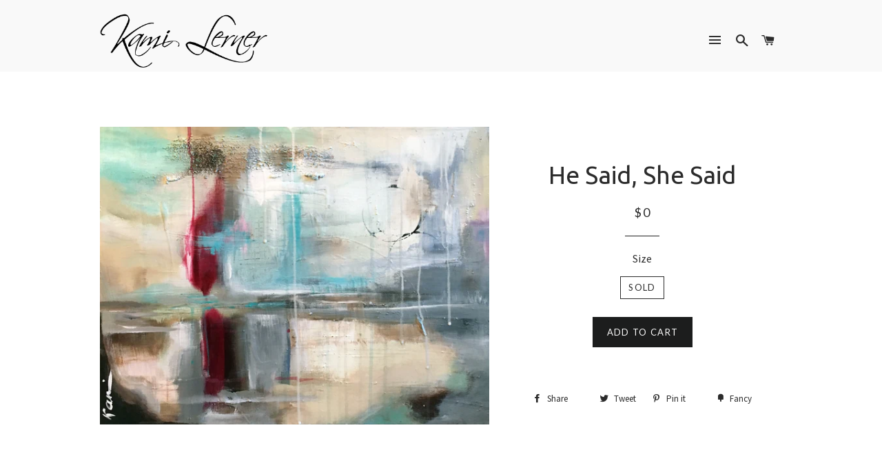

--- FILE ---
content_type: text/css
request_url: https://kamiart.com/cdn/shop/t/2/assets/timber.scss.css?v=56636659220920245501674772934
body_size: 8189
content:
@-webkit-keyframes spin{0%{-webkit-transform:rotate(0deg);-moz-transform:rotate(0deg);-ms-transform:rotate(0deg);-o-transform:rotate(0deg);transform:rotate(0)}to{-webkit-transform:rotate(360deg);-moz-transform:rotate(360deg);-ms-transform:rotate(360deg);-o-transform:rotate(360deg);transform:rotate(360deg)}}@-moz-keyframes spin{0%{-webkit-transform:rotate(0deg);-moz-transform:rotate(0deg);-ms-transform:rotate(0deg);-o-transform:rotate(0deg);transform:rotate(0)}to{-webkit-transform:rotate(360deg);-moz-transform:rotate(360deg);-ms-transform:rotate(360deg);-o-transform:rotate(360deg);transform:rotate(360deg)}}@-ms-keyframes spin{0%{-webkit-transform:rotate(0deg);-moz-transform:rotate(0deg);-ms-transform:rotate(0deg);-o-transform:rotate(0deg);transform:rotate(0)}to{-webkit-transform:rotate(360deg);-moz-transform:rotate(360deg);-ms-transform:rotate(360deg);-o-transform:rotate(360deg);transform:rotate(360deg)}}@keyframes spin{0%{-webkit-transform:rotate(0deg);-moz-transform:rotate(0deg);-ms-transform:rotate(0deg);-o-transform:rotate(0deg);transform:rotate(0)}to{-webkit-transform:rotate(360deg);-moz-transform:rotate(360deg);-ms-transform:rotate(360deg);-o-transform:rotate(360deg);transform:rotate(360deg)}}@-webkit-keyframes fadeIn{0%,35%{opacity:0}to{opacity:1}}@-moz-keyframes fadeIn{0%,35%{opacity:0}to{opacity:1}}@-ms-keyframes fadeIn{0%,35%{opacity:0}to{opacity:1}}@keyframes fadeIn{0%,35%{opacity:0}to{opacity:1}}@-webkit-keyframes heroContentIn{0%,35%{opacity:0;-webkit-transform:translateY(8px);-moz-transform:translateY(8px);-ms-transform:translateY(8px);-o-transform:translateY(8px);transform:translateY(8px)}60%{opacity:1}to{-webkit-transform:translateY(0);-moz-transform:translateY(0);-ms-transform:translateY(0);-o-transform:translateY(0);transform:translateY(0)}}@-moz-keyframes heroContentIn{0%,35%{opacity:0;-webkit-transform:translateY(8px);-moz-transform:translateY(8px);-ms-transform:translateY(8px);-o-transform:translateY(8px);transform:translateY(8px)}60%{opacity:1}to{-webkit-transform:translateY(0);-moz-transform:translateY(0);-ms-transform:translateY(0);-o-transform:translateY(0);transform:translateY(0)}}@-ms-keyframes heroContentIn{0%,35%{opacity:0;-webkit-transform:translateY(8px);-moz-transform:translateY(8px);-ms-transform:translateY(8px);-o-transform:translateY(8px);transform:translateY(8px)}60%{opacity:1}to{-webkit-transform:translateY(0);-moz-transform:translateY(0);-ms-transform:translateY(0);-o-transform:translateY(0);transform:translateY(0)}}@keyframes heroContentIn{0%,35%{opacity:0;-webkit-transform:translateY(8px);-moz-transform:translateY(8px);-ms-transform:translateY(8px);-o-transform:translateY(8px);transform:translateY(8px)}60%{opacity:1}to{-webkit-transform:translateY(0);-moz-transform:translateY(0);-ms-transform:translateY(0);-o-transform:translateY(0);transform:translateY(0)}}@font-face{font-family:icons;src:url(/cdn/shop/t/2/assets/icons.eot?v=10042895074345701381462838226);src:url(/cdn/shop/t/2/assets/icons.eot?v=10042895074345701381462838226#iefix) format("embedded-opentype"),url(/cdn/shop/t/2/assets/icons.woff?v=174881990256505391531462838226) format("woff"),url(/cdn/shop/t/2/assets/icons.ttf?v=174716923819040391791462838226) format("truetype"),url(/cdn/shop/t/2/assets/icons.svg?v=100770789373625534551462838226#timber-icons) format("svg");font-weight:400;font-style:normal}*,input,:before,:after{-webkit-box-sizing:border-box;-moz-box-sizing:border-box;box-sizing:border-box}html,body{padding:0;margin:0}article,aside,details,figcaption,figure,footer,header,hgroup,main,nav,section,summary{display:block}audio,canvas,progress,video{display:inline-block;vertical-align:baseline}input[type=number]::-webkit-inner-spin-button,input[type=number]::-webkit-outer-spin-button{height:auto}input[type=search]::-webkit-search-cancel-button,input[type=search]::-webkit-search-decoration{-webkit-appearance:none}html,body{background-color:#fff}[tabindex="-1"]:focus{outline:none}.wrapper{max-width:1050px;margin:0 auto;padding:0 15px}@media screen and (min-width: 591px){.wrapper{padding:0 30px}}.main-content{display:block;padding-top:35px}@media screen and (min-width: 591px){.main-content{padding-bottom:40px}}@media screen and (min-width: 769px){.main-content{padding-top:80px}}hr{clear:both;border-top:solid #1c1d1d;border-width:1px 0 0;margin:30px 0;height:0}hr.hr--clear{border-top-color:transparent}body,input,textarea,button,select{font-size:16px;line-height:1.6;font-family:Source Sans Pro,HelveticaNeue,Helvetica Neue,sans-serif;color:#2b2b2b;font-weight:300;-webkit-font-smoothing:antialiased;-webkit-text-size-adjust:100%;text-rendering:optimizeLegibility}h1,.h1,h2,.h2,h3,.h3,h4,.h4,h5,.h5,h6,.h6{display:block;font-family:Ubuntu,HelveticaNeue,Helvetica Neue,sans-serif;font-weight:400;margin:0 0 .5em;line-height:1.4;text-rendering:optimizeLegibility}h1 a,.h1 a,h2 a,.h2 a,h3 a,.h3 a,h4 a,.h4 a,h5 a,.h5 a,h6 a,.h6 a{text-decoration:none;font-weight:inherit}h1,.h1{font-size:2.25em}h2,.h2{font-size:1.75em}h3,.h3{font-size:1.375em}h4,.h4{font-size:1.25em}h5,.h5{font-size:1em}h6,.h6{font-size:.875em}p{margin:0 0 15px;text-rendering:optimizeLegibility}p img{margin:0}em{font-style:italic}b,strong{font-weight:700}small{font-size:.9em}sup,sub{position:relative;font-size:60%;vertical-align:baseline}sup{top:-.5em}sub{bottom:-.5em}blockquote{font-size:1.125em;line-height:1.45;margin:0;padding:15px 30px 40px}blockquote p{margin-bottom:0}blockquote p+cite{margin-top:15px}blockquote cite{display:block;font-size:.75em}blockquote cite:before{content:"\2014  "}code,pre{background-color:#faf7f5;font-family:Consolas,monospace;font-size:1em;border:0 none;padding:0 2px;color:#51ab62}pre{overflow:auto;padding:15px;margin:0 0 30px}ul,ol{margin:0 0 15px 20px;padding:0;text-rendering:optimizeLegibility}ol ol{list-style:lower-alpha}ol{list-style:decimal}ul ul,ul ol,ol ol,ol ul{margin:4px 0 5px 20px}li{margin-bottom:.25em}ul.square{list-style:square outside}ul.disc{list-style:disc outside}ol.alpha{list-style:lower-alpha outside}.no-bullets{list-style:none outside;margin-left:0}.inline-list{margin-left:0}.inline-list li{display:inline-block;margin-bottom:0}table{width:100%;border-collapse:collapse;border-spacing:0}th{font-weight:700}th,td{text-align:left;padding:15px;border:1px solid #1c1d1d}.grid:after,.grid--rev:after,.grid--full:after,.grid-uniform:after{content:"";display:table;clear:both}.grid__item.clear{clear:both}.grid,.grid--rev,.grid--full,.grid-uniform{list-style:none;padding:0;margin:0 0 0 -15px}@media screen and (min-width: 591px){.grid,.grid--rev,.grid--full,.grid-uniform{margin-left:-30px}}.grid__item{-webkit-box-sizing:border-box;-moz-box-sizing:border-box;box-sizing:border-box;float:left;min-height:1px;padding-left:15px;vertical-align:top;width:100%}@media screen and (min-width: 591px){.grid__item{padding-left:30px}}.grid--small{margin-left:-10px}.grid--small .grid__item{padding-left:10px}.grid--rev{direction:rtl;text-align:left}.grid--rev>.grid__item{direction:ltr;text-align:left;float:right}.grid--full,.lt-ie9 .grid--full{margin-left:0}.grid--full>.grid__item{padding-left:0}.one-whole{width:100%}.one-half{width:50%}.one-third{width:33.333%}.two-thirds{width:66.666%}.one-quarter{width:25%}.two-quarters{width:50%}.three-quarters{width:75%}.one-fifth{width:20%}.two-fifths{width:40%}.three-fifths{width:60%}.four-fifths{width:80%}.one-sixth{width:16.666%}.two-sixths{width:33.333%}.three-sixths{width:50%}.four-sixths{width:66.666%}.five-sixths{width:83.333%}.one-eighth{width:12.5%}.two-eighths{width:25%}.three-eighths{width:37.5%}.four-eighths{width:50%}.five-eighths{width:62.5%}.six-eighths{width:75%}.seven-eighths{width:87.5%}.one-tenth{width:10%}.two-tenths{width:20%}.three-tenths{width:30%}.four-tenths{width:40%}.five-tenths{width:50%}.six-tenths{width:60%}.seven-tenths{width:70%}.eight-tenths{width:80%}.nine-tenths{width:90%}.one-twelfth{width:8.333%}.two-twelfths{width:16.666%}.three-twelfths{width:25%}.four-twelfths{width:33.333%}.five-twelfths{width:41.666%}.six-twelfths{width:50%}.seven-twelfths{width:58.333%}.eight-twelfths{width:66.666%}.nine-twelfths{width:75%}.ten-twelfths{width:83.333%}.eleven-twelfths{width:91.666%}.show{display:block!important}.hide{display:none!important}.text-left{text-align:left!important}.text-right{text-align:right!important}.text-center{text-align:center!important}.left{float:left!important}.right{float:right!important}@media only screen and (max-width: 590px){.small--one-whole{width:100%}.small--one-half{width:50%}.small--one-third{width:33.333%}.small--two-thirds{width:66.666%}.small--one-quarter{width:25%}.small--two-quarters{width:50%}.small--three-quarters{width:75%}.small--one-fifth{width:20%}.small--two-fifths{width:40%}.small--three-fifths{width:60%}.small--four-fifths{width:80%}.small--one-sixth{width:16.666%}.small--two-sixths{width:33.333%}.small--three-sixths{width:50%}.small--four-sixths{width:66.666%}.small--five-sixths{width:83.333%}.small--one-eighth{width:12.5%}.small--two-eighths{width:25%}.small--three-eighths{width:37.5%}.small--four-eighths{width:50%}.small--five-eighths{width:62.5%}.small--six-eighths{width:75%}.small--seven-eighths{width:87.5%}.small--one-tenth{width:10%}.small--two-tenths{width:20%}.small--three-tenths{width:30%}.small--four-tenths{width:40%}.small--five-tenths{width:50%}.small--six-tenths{width:60%}.small--seven-tenths{width:70%}.small--eight-tenths{width:80%}.small--nine-tenths{width:90%}.small--one-twelfth{width:8.333%}.small--two-twelfths{width:16.666%}.small--three-twelfths{width:25%}.small--four-twelfths{width:33.333%}.small--five-twelfths{width:41.666%}.small--six-twelfths{width:50%}.small--seven-twelfths{width:58.333%}.small--eight-twelfths{width:66.666%}.small--nine-twelfths{width:75%}.small--ten-twelfths{width:83.333%}.small--eleven-twelfths{width:91.666%}.small--show{display:block!important}.small--hide{display:none!important}.small--text-left{text-align:left!important}.small--text-right{text-align:right!important}.small--text-center{text-align:center!important}.small--left{float:left!important}.small--right{float:right!important}.grid-uniform .small--one-half:nth-child(odd),.grid-uniform .small--one-third:nth-child(3n+1),.grid-uniform .small--one-quarter:nth-child(4n+1),.grid-uniform .small--one-fifth:nth-child(5n+1),.grid-uniform .small--one-sixth:nth-child(6n+1),.grid-uniform .small--two-sixths:nth-child(3n+1),.grid-uniform .small--three-sixths:nth-child(odd),.grid-uniform .small--two-eighths:nth-child(4n+1),.grid-uniform .small--four-eighths:nth-child(odd),.grid-uniform .small--five-tenths:nth-child(odd),.grid-uniform .small--one-twelfth:nth-child(12n+1),.grid-uniform .small--two-twelfths:nth-child(6n+1),.grid-uniform .small--three-twelfths:nth-child(4n+1),.grid-uniform .small--four-twelfths:nth-child(3n+1),.grid-uniform .small--six-twelfths:nth-child(odd){clear:both}}@media only screen and (min-width: 591px) and (max-width: 768px){.medium--one-whole{width:100%}.medium--one-half{width:50%}.medium--one-third{width:33.333%}.medium--two-thirds{width:66.666%}.medium--one-quarter{width:25%}.medium--two-quarters{width:50%}.medium--three-quarters{width:75%}.medium--one-fifth{width:20%}.medium--two-fifths{width:40%}.medium--three-fifths{width:60%}.medium--four-fifths{width:80%}.medium--one-sixth{width:16.666%}.medium--two-sixths{width:33.333%}.medium--three-sixths{width:50%}.medium--four-sixths{width:66.666%}.medium--five-sixths{width:83.333%}.medium--one-eighth{width:12.5%}.medium--two-eighths{width:25%}.medium--three-eighths{width:37.5%}.medium--four-eighths{width:50%}.medium--five-eighths{width:62.5%}.medium--six-eighths{width:75%}.medium--seven-eighths{width:87.5%}.medium--one-tenth{width:10%}.medium--two-tenths{width:20%}.medium--three-tenths{width:30%}.medium--four-tenths{width:40%}.medium--five-tenths{width:50%}.medium--six-tenths{width:60%}.medium--seven-tenths{width:70%}.medium--eight-tenths{width:80%}.medium--nine-tenths{width:90%}.medium--one-twelfth{width:8.333%}.medium--two-twelfths{width:16.666%}.medium--three-twelfths{width:25%}.medium--four-twelfths{width:33.333%}.medium--five-twelfths{width:41.666%}.medium--six-twelfths{width:50%}.medium--seven-twelfths{width:58.333%}.medium--eight-twelfths{width:66.666%}.medium--nine-twelfths{width:75%}.medium--ten-twelfths{width:83.333%}.medium--eleven-twelfths{width:91.666%}.medium--show{display:block!important}.medium--hide{display:none!important}.medium--text-left{text-align:left!important}.medium--text-right{text-align:right!important}.medium--text-center{text-align:center!important}.medium--left{float:left!important}.medium--right{float:right!important}.grid-uniform .medium--one-half:nth-child(odd),.grid-uniform .medium--one-third:nth-child(3n+1),.grid-uniform .medium--one-quarter:nth-child(4n+1),.grid-uniform .medium--one-fifth:nth-child(5n+1),.grid-uniform .medium--one-sixth:nth-child(6n+1),.grid-uniform .medium--two-sixths:nth-child(3n+1),.grid-uniform .medium--three-sixths:nth-child(odd),.grid-uniform .medium--two-eighths:nth-child(4n+1),.grid-uniform .medium--four-eighths:nth-child(odd),.grid-uniform .medium--five-tenths:nth-child(odd),.grid-uniform .medium--one-twelfth:nth-child(12n+1),.grid-uniform .medium--two-twelfths:nth-child(6n+1),.grid-uniform .medium--three-twelfths:nth-child(4n+1),.grid-uniform .medium--four-twelfths:nth-child(3n+1),.grid-uniform .medium--six-twelfths:nth-child(odd){clear:both}}@media only screen and (max-width: 768px){.medium-down--one-whole{width:100%}.medium-down--one-half{width:50%}.medium-down--one-third{width:33.333%}.medium-down--two-thirds{width:66.666%}.medium-down--one-quarter{width:25%}.medium-down--two-quarters{width:50%}.medium-down--three-quarters{width:75%}.medium-down--one-fifth{width:20%}.medium-down--two-fifths{width:40%}.medium-down--three-fifths{width:60%}.medium-down--four-fifths{width:80%}.medium-down--one-sixth{width:16.666%}.medium-down--two-sixths{width:33.333%}.medium-down--three-sixths{width:50%}.medium-down--four-sixths{width:66.666%}.medium-down--five-sixths{width:83.333%}.medium-down--one-eighth{width:12.5%}.medium-down--two-eighths{width:25%}.medium-down--three-eighths{width:37.5%}.medium-down--four-eighths{width:50%}.medium-down--five-eighths{width:62.5%}.medium-down--six-eighths{width:75%}.medium-down--seven-eighths{width:87.5%}.medium-down--one-tenth{width:10%}.medium-down--two-tenths{width:20%}.medium-down--three-tenths{width:30%}.medium-down--four-tenths{width:40%}.medium-down--five-tenths{width:50%}.medium-down--six-tenths{width:60%}.medium-down--seven-tenths{width:70%}.medium-down--eight-tenths{width:80%}.medium-down--nine-tenths{width:90%}.medium-down--one-twelfth{width:8.333%}.medium-down--two-twelfths{width:16.666%}.medium-down--three-twelfths{width:25%}.medium-down--four-twelfths{width:33.333%}.medium-down--five-twelfths{width:41.666%}.medium-down--six-twelfths{width:50%}.medium-down--seven-twelfths{width:58.333%}.medium-down--eight-twelfths{width:66.666%}.medium-down--nine-twelfths{width:75%}.medium-down--ten-twelfths{width:83.333%}.medium-down--eleven-twelfths{width:91.666%}.medium-down--show{display:block!important}.medium-down--hide{display:none!important}.medium-down--text-left{text-align:left!important}.medium-down--text-right{text-align:right!important}.medium-down--text-center{text-align:center!important}.medium-down--left{float:left!important}.medium-down--right{float:right!important}.grid-uniform .medium-down--one-half:nth-child(odd),.grid-uniform .medium-down--one-third:nth-child(3n+1),.grid-uniform .medium-down--one-quarter:nth-child(4n+1),.grid-uniform .medium-down--one-fifth:nth-child(5n+1),.grid-uniform .medium-down--one-sixth:nth-child(6n+1),.grid-uniform .medium-down--two-sixths:nth-child(3n+1),.grid-uniform .medium-down--three-sixths:nth-child(odd),.grid-uniform .medium-down--two-eighths:nth-child(4n+1),.grid-uniform .medium-down--four-eighths:nth-child(odd),.grid-uniform .medium-down--five-tenths:nth-child(odd),.grid-uniform .medium-down--one-twelfth:nth-child(12n+1),.grid-uniform .medium-down--two-twelfths:nth-child(6n+1),.grid-uniform .medium-down--three-twelfths:nth-child(4n+1),.grid-uniform .medium-down--four-twelfths:nth-child(3n+1),.grid-uniform .medium-down--six-twelfths:nth-child(odd){clear:both}}@media only screen and (min-width: 769px){.large--one-whole{width:100%}.large--one-half{width:50%}.large--one-third{width:33.333%}.large--two-thirds{width:66.666%}.large--one-quarter{width:25%}.large--two-quarters{width:50%}.large--three-quarters{width:75%}.large--one-fifth{width:20%}.large--two-fifths{width:40%}.large--three-fifths{width:60%}.large--four-fifths{width:80%}.large--one-sixth{width:16.666%}.large--two-sixths{width:33.333%}.large--three-sixths{width:50%}.large--four-sixths{width:66.666%}.large--five-sixths{width:83.333%}.large--one-eighth{width:12.5%}.large--two-eighths{width:25%}.large--three-eighths{width:37.5%}.large--four-eighths{width:50%}.large--five-eighths{width:62.5%}.large--six-eighths{width:75%}.large--seven-eighths{width:87.5%}.large--one-tenth{width:10%}.large--two-tenths{width:20%}.large--three-tenths{width:30%}.large--four-tenths{width:40%}.large--five-tenths{width:50%}.large--six-tenths{width:60%}.large--seven-tenths{width:70%}.large--eight-tenths{width:80%}.large--nine-tenths{width:90%}.large--one-twelfth{width:8.333%}.large--two-twelfths{width:16.666%}.large--three-twelfths{width:25%}.large--four-twelfths{width:33.333%}.large--five-twelfths{width:41.666%}.large--six-twelfths{width:50%}.large--seven-twelfths{width:58.333%}.large--eight-twelfths{width:66.666%}.large--nine-twelfths{width:75%}.large--ten-twelfths{width:83.333%}.large--eleven-twelfths{width:91.666%}.large--show{display:block!important}.large--hide{display:none!important}.large--text-left{text-align:left!important}.large--text-right{text-align:right!important}.large--text-center{text-align:center!important}.large--left{float:left!important}.large--right{float:right!important}.grid-uniform .large--one-half:nth-child(odd),.grid-uniform .large--one-third:nth-child(3n+1),.grid-uniform .large--one-quarter:nth-child(4n+1),.grid-uniform .large--one-fifth:nth-child(5n+1),.grid-uniform .large--one-sixth:nth-child(6n+1),.grid-uniform .large--two-sixths:nth-child(3n+1),.grid-uniform .large--three-sixths:nth-child(odd),.grid-uniform .large--two-eighths:nth-child(4n+1),.grid-uniform .large--four-eighths:nth-child(odd),.grid-uniform .large--five-tenths:nth-child(odd),.grid-uniform .large--one-twelfth:nth-child(12n+1),.grid-uniform .large--two-twelfths:nth-child(6n+1),.grid-uniform .large--three-twelfths:nth-child(4n+1),.grid-uniform .large--four-twelfths:nth-child(3n+1),.grid-uniform .large--six-twelfths:nth-child(odd){clear:both}}[class*=push--]{position:relative}.push--one-whole{left:100%}.push--one-half{left:50%}.push--one-third{left:33.333%}.push--two-thirds{left:66.666%}.push--one-quarter{left:25%}.push--two-quarters{left:50%}.push--three-quarters{left:75%}.push--one-fifth{left:20%}.push--two-fifths{left:40%}.push--three-fifths{left:60%}.push--four-fifths{left:80%}.push--one-sixth{left:16.666%}.push--two-sixths{left:33.333%}.push--three-sixths{left:50%}.push--four-sixths{left:66.666%}.push--five-sixths{left:83.333%}.push--one-eighth{left:12.5%}.push--two-eighths{left:25%}.push--three-eighths{left:37.5%}.push--four-eighths{left:50%}.push--five-eighths{left:62.5%}.push--six-eighths{left:75%}.push--seven-eighths{left:87.5%}.push--one-tenth{left:10%}.push--two-tenths{left:20%}.push--three-tenths{left:30%}.push--four-tenths{left:40%}.push--five-tenths{left:50%}.push--six-tenths{left:60%}.push--seven-tenths{left:70%}.push--eight-tenths{left:80%}.push--nine-tenths{left:90%}.push--one-twelfth{left:8.333%}.push--two-twelfths{left:16.666%}.push--three-twelfths{left:25%}.push--four-twelfths{left:33.333%}.push--five-twelfths{left:41.666%}.push--six-twelfths{left:50%}.push--seven-twelfths{left:58.333%}.push--eight-twelfths{left:66.666%}.push--nine-twelfths{left:75%}.push--ten-twelfths{left:83.333%}.push--eleven-twelfths{left:91.666%}@media only screen and (min-width: 591px) and (max-width: 768px){.push--medium--one-whole{left:100%}.push--medium--one-half{left:50%}.push--medium--one-third{left:33.333%}.push--medium--two-thirds{left:66.666%}.push--medium--one-quarter{left:25%}.push--medium--two-quarters{left:50%}.push--medium--three-quarters{left:75%}.push--medium--one-fifth{left:20%}.push--medium--two-fifths{left:40%}.push--medium--three-fifths{left:60%}.push--medium--four-fifths{left:80%}.push--medium--one-sixth{left:16.666%}.push--medium--two-sixths{left:33.333%}.push--medium--three-sixths{left:50%}.push--medium--four-sixths{left:66.666%}.push--medium--five-sixths{left:83.333%}.push--medium--one-eighth{left:12.5%}.push--medium--two-eighths{left:25%}.push--medium--three-eighths{left:37.5%}.push--medium--four-eighths{left:50%}.push--medium--five-eighths{left:62.5%}.push--medium--six-eighths{left:75%}.push--medium--seven-eighths{left:87.5%}.push--medium--one-tenth{left:10%}.push--medium--two-tenths{left:20%}.push--medium--three-tenths{left:30%}.push--medium--four-tenths{left:40%}.push--medium--five-tenths{left:50%}.push--medium--six-tenths{left:60%}.push--medium--seven-tenths{left:70%}.push--medium--eight-tenths{left:80%}.push--medium--nine-tenths{left:90%}.push--medium--one-twelfth{left:8.333%}.push--medium--two-twelfths{left:16.666%}.push--medium--three-twelfths{left:25%}.push--medium--four-twelfths{left:33.333%}.push--medium--five-twelfths{left:41.666%}.push--medium--six-twelfths{left:50%}.push--medium--seven-twelfths{left:58.333%}.push--medium--eight-twelfths{left:66.666%}.push--medium--nine-twelfths{left:75%}.push--medium--ten-twelfths{left:83.333%}.push--medium--eleven-twelfths{left:91.666%}}@media only screen and (max-width: 768px){.push--medium-down--one-whole{left:100%}.push--medium-down--one-half{left:50%}.push--medium-down--one-third{left:33.333%}.push--medium-down--two-thirds{left:66.666%}.push--medium-down--one-quarter{left:25%}.push--medium-down--two-quarters{left:50%}.push--medium-down--three-quarters{left:75%}.push--medium-down--one-fifth{left:20%}.push--medium-down--two-fifths{left:40%}.push--medium-down--three-fifths{left:60%}.push--medium-down--four-fifths{left:80%}.push--medium-down--one-sixth{left:16.666%}.push--medium-down--two-sixths{left:33.333%}.push--medium-down--three-sixths{left:50%}.push--medium-down--four-sixths{left:66.666%}.push--medium-down--five-sixths{left:83.333%}.push--medium-down--one-eighth{left:12.5%}.push--medium-down--two-eighths{left:25%}.push--medium-down--three-eighths{left:37.5%}.push--medium-down--four-eighths{left:50%}.push--medium-down--five-eighths{left:62.5%}.push--medium-down--six-eighths{left:75%}.push--medium-down--seven-eighths{left:87.5%}.push--medium-down--one-tenth{left:10%}.push--medium-down--two-tenths{left:20%}.push--medium-down--three-tenths{left:30%}.push--medium-down--four-tenths{left:40%}.push--medium-down--five-tenths{left:50%}.push--medium-down--six-tenths{left:60%}.push--medium-down--seven-tenths{left:70%}.push--medium-down--eight-tenths{left:80%}.push--medium-down--nine-tenths{left:90%}.push--medium-down--one-twelfth{left:8.333%}.push--medium-down--two-twelfths{left:16.666%}.push--medium-down--three-twelfths{left:25%}.push--medium-down--four-twelfths{left:33.333%}.push--medium-down--five-twelfths{left:41.666%}.push--medium-down--six-twelfths{left:50%}.push--medium-down--seven-twelfths{left:58.333%}.push--medium-down--eight-twelfths{left:66.666%}.push--medium-down--nine-twelfths{left:75%}.push--medium-down--ten-twelfths{left:83.333%}.push--medium-down--eleven-twelfths{left:91.666%}}@media only screen and (min-width: 769px){.push--large--one-whole{left:100%}.push--large--one-half{left:50%}.push--large--one-third{left:33.333%}.push--large--two-thirds{left:66.666%}.push--large--one-quarter{left:25%}.push--large--two-quarters{left:50%}.push--large--three-quarters{left:75%}.push--large--one-fifth{left:20%}.push--large--two-fifths{left:40%}.push--large--three-fifths{left:60%}.push--large--four-fifths{left:80%}.push--large--one-sixth{left:16.666%}.push--large--two-sixths{left:33.333%}.push--large--three-sixths{left:50%}.push--large--four-sixths{left:66.666%}.push--large--five-sixths{left:83.333%}.push--large--one-eighth{left:12.5%}.push--large--two-eighths{left:25%}.push--large--three-eighths{left:37.5%}.push--large--four-eighths{left:50%}.push--large--five-eighths{left:62.5%}.push--large--six-eighths{left:75%}.push--large--seven-eighths{left:87.5%}.push--large--one-tenth{left:10%}.push--large--two-tenths{left:20%}.push--large--three-tenths{left:30%}.push--large--four-tenths{left:40%}.push--large--five-tenths{left:50%}.push--large--six-tenths{left:60%}.push--large--seven-tenths{left:70%}.push--large--eight-tenths{left:80%}.push--large--nine-tenths{left:90%}.push--large--one-twelfth{left:8.333%}.push--large--two-twelfths{left:16.666%}.push--large--three-twelfths{left:25%}.push--large--four-twelfths{left:33.333%}.push--large--five-twelfths{left:41.666%}.push--large--six-twelfths{left:50%}.push--large--seven-twelfths{left:58.333%}.push--large--eight-twelfths{left:66.666%}.push--large--nine-twelfths{left:75%}.push--large--ten-twelfths{left:83.333%}.push--large--eleven-twelfths{left:91.666%}}.clearfix{*zoom: 1}.clearfix:after{content:"";display:table;clear:both}.is-transitioning{display:block!important;visibility:visible!important}.display-table{display:table;table-layout:fixed;width:100%}.display-table-cell{display:table-cell;vertical-align:middle;float:none}@media screen and (min-width: 769px){.large--display-table{display:table;table-layout:fixed;width:100%}.large--display-table-cell{display:table-cell;vertical-align:middle;float:none}}.visually-hidden{clip:rect(0 0 0 0);clip:rect(0,0,0,0);overflow:hidden;position:absolute;height:1px;width:1px}.media,.media-flex{overflow:hidden;_overflow:visible;zoom:1}.media-img{float:left;margin-right:30px}.media-img-right{float:right;margin-left:30px}.media-img img,.media-img-right img{display:block}a,.text-link{color:#c7ac7f;text-decoration:none;background:transparent}a:hover,.text-link:hover{color:#1c1d1d}button{overflow:visible}button[disabled],html input[disabled]{cursor:default}.btn,.btn--secondary,.rte .btn--secondary,.rte .btn{display:inline-block;padding:8px 10px;margin:0;width:auto;line-height:1.42;font-weight:700;text-decoration:none;text-align:center;vertical-align:middle;white-space:normal;cursor:pointer;border:1px solid transparent;-webkit-user-select:none;-moz-user-select:none;-ms-user-select:none;-o-user-select:none;user-select:none;-webkit-appearance:none;-moz-appearance:none;border-radius:0;background-color:#1c1d1d;color:#fff;-webkit-transition:background-color .4s ease-out;-moz-transition:background-color .4s ease-out;-ms-transition:background-color .4s ease-out;-o-transition:background-color .4s ease-out;transition:background-color .4s ease-out}.btn:hover,.btn--secondary:hover,.rte .btn:hover,.rte .btn--secondary:hover{-webkit-transition:background-color .15s ease-out;-moz-transition:background-color .15s ease-out;-ms-transition:background-color .15s ease-out;-o-transition:background-color .15s ease-out;transition:background-color .15s ease-out;background-color:#3a3c3c;color:#fff}.btn:active,.btn--secondary:active,.rte .btn:active,.rte .btn--secondary:active{-webkit-transition:background-color .15s ease-out;-moz-transition:background-color .15s ease-out;-ms-transition:background-color .15s ease-out;-o-transition:background-color .15s ease-out;transition:background-color .15s ease-out;background-color:#585b5b;color:#fff}.btn[disabled],[disabled].btn--secondary,.btn.disabled,.disabled.btn--secondary,.rte .btn[disabled],.rte [disabled].btn--secondary,.rte .btn.disabled,.rte .disabled.btn--secondary{cursor:default;color:#b6b6b6;background-color:#f6f6f6}.btn--secondary,.rte .btn--secondary{background-color:#c7ac7f}.btn--secondary:hover,.rte .btn--secondary:hover{background-color:#d7c3a2;color:#1c1d1d}.btn--secondary:active,.rte .btn--secondary:active{background-color:#b7955c;color:#1c1d1d}.btn--small{padding:4px 5px;font-size:.75em}.btn--large{padding:12px 15px;font-size:1em}.btn--full{width:100%}.text-link{display:inline;border:0 none;background:none;padding:0;margin:0}img{border:0 none}svg:not(:root){overflow:hidden}img,iframe{max-width:100%}.video-wrapper{position:relative;overflow:hidden;max-width:100%;padding-bottom:56.25%;height:0;height:auto}.video-wrapper iframe{position:absolute;top:0;left:0;width:100%;height:100%}.table-wrap{max-width:100%;overflow:auto;-webkit-overflow-scrolling:touch}form{margin:0}.form-vertical{margin-bottom:15px}@media screen and (max-width: 768px){input,textarea{font-size:16px}}button,input,textarea{-webkit-appearance:none;-moz-appearance:none}button{background:none;border:none;display:inline-block;cursor:pointer}fieldset{border:1px solid #1c1d1d;padding:15px}legend{border:0;padding:0}button,input[type=submit]{cursor:pointer}input,textarea,select{border:1px solid #1c1d1d;max-width:100%;padding:8px 10px;border-radius:0}input[disabled],input.disabled,textarea[disabled],textarea.disabled,select[disabled],select.disabled{cursor:default;background-color:#f6f6f6;border-color:#b6b6b6}input.input-full,textarea.input-full,select.input-full{width:100%}textarea{min-height:100px}input[type=checkbox],input[type=radio]{margin:0 10px 0 0;padding:0;width:auto}input[type=checkbox]{-webkit-appearance:checkbox;-moz-appearance:checkbox}input[type=radio]{-webkit-appearance:radio;-moz-appearance:radio}input[type=image]{padding-left:0;padding-right:0}select{-webkit-appearance:none;-moz-appearance:none;appearance:none;background-position:right center;background-image:url(/cdn/shop/t/2/assets/ico-select.svg?v=25042221404938471751463001625);background-repeat:no-repeat;background-position:right 10px center;background-color:transparent;padding-right:28px;text-indent:.01px;text-overflow:"";cursor:pointer}.ie9 select,.lt-ie9 select{padding-right:10px;background-image:none}optgroup{font-weight:700}option{color:#000;background-color:#fff}select::-ms-expand{display:none}.hidden-label{clip:rect(0 0 0 0);clip:rect(0,0,0,0);overflow:hidden;position:absolute;height:1px;width:1px}.ie9 .hidden-label,.lt-ie9 .hidden-label{position:static;height:auto;width:auto;margin-bottom:2px;overflow:visible;clip:initial}label[for]{cursor:pointer}.form-vertical input,.form-vertical select,.form-vertical textarea{display:block;margin-bottom:10px}.form-vertical input[type=checkbox],.form-vertical input[type=radio],.form-vertical .btn,.form-vertical .btn--secondary{display:inline-block}input.error,textarea.error{border-color:#d02e2e;background-color:#fff6f6;color:#d02e2e}label.error{color:#d02e2e}.input-group{position:relative;display:table;border-collapse:separate}.input-group .input-group-field:first-child,.input-group .input-group-btn:first-child,.input-group .input-group-btn:first-child>.btn,.input-group .input-group-btn:first-child>.btn--secondary,.input-group input[type=hidden]:first-child+.input-group-field,.input-group input[type=hidden]:first-child+.input-group-btn>.btn,.input-group input[type=hidden]:first-child+.input-group-btn>.btn--secondary{border-radius:0}.input-group .input-group-field:last-child,.input-group .input-group-btn:last-child>.btn,.input-group .input-group-btn:last-child>.btn--secondary{border-radius:0}.input-group input::-moz-focus-inner{border:0;padding:0;margin-top:-1px;margin-bottom:-1px}.input-group-field,.input-group-btn{display:table-cell;vertical-align:middle;margin:0}.input-group .btn,.input-group .btn--secondary,.input-group .input-group-field{height:37px}.input-group .input-group-field{width:100%}.input-group-btn{position:relative;white-space:nowrap;width:1%;padding:0}.selector-wrapper label{margin-right:10px}.selector-wrapper+.selector-wrapper{margin-top:15px}@font-face{font-family:icons;src:url(/cdn/shop/t/2/assets/icons.eot?v=10042895074345701381462838226);src:url(/cdn/shop/t/2/assets/icons.eot?v=10042895074345701381462838226#iefix) format("embedded-opentype"),url(/cdn/shop/t/2/assets/icons.woff?v=174881990256505391531462838226) format("woff"),url(/cdn/shop/t/2/assets/icons.ttf?v=174716923819040391791462838226) format("truetype"),url(/cdn/shop/t/2/assets/icons.svg?v=100770789373625534551462838226#timber-icons) format("svg");font-weight:400;font-style:normal}.icon-fallback-text .icon{display:none}.supports-fontface .icon-fallback-text .icon{display:inline-block}.supports-fontface .icon-fallback-text .fallback-text{clip:rect(0 0 0 0);clip:rect(0,0,0,0);overflow:hidden;position:absolute;height:1px;width:1px}.icon:before{display:none}.supports-fontface .icon:before{display:inline;font-family:icons;text-decoration:none;speak:none;font-style:normal;font-weight:400;font-variant:normal;text-transform:none;line-height:1;-webkit-font-smoothing:antialiased;-moz-osx-font-smoothing:grayscale}.icon-amazon_payments:before{content:"\e800"}.icon-american_express:before{content:"A"}.icon-arrow-down:before{content:"\e607"}.icon-arrow-left:before{content:"\e900"}.icon-arrow-right:before{content:"\e901"}.icon-bitcoin:before{content:"B"}.icon-cart:before{content:"\e600"}.icon-cirrus:before{content:"C"}.icon-customer:before{content:"\e605"}.icon-dankort:before{content:"d"}.icon-diners_club:before{content:"c"}.icon-discover:before{content:"D"}.icon-facebook:before{content:"\e609"}.icon-fancy:before{content:"F"}.icon-google_plus:before{content:"g"}.icon-google:before{content:"G"}.icon-hamburger:before{content:"\e601"}.icon-instagram:before{content:"i"}.icon-interac:before{content:"I"}.icon-jcb:before{content:"J"}.icon-maestro:before{content:"m"}.icon-master:before{content:"M"}.icon-minus:before{content:"\e602"}.icon-paypal:before{content:"P"}.icon-pinterest:before{content:"\e608"}.icon-plus:before{content:"\e603"}.icon-rss:before{content:"r"}.icon-search:before{content:"s"}.icon-stripe:before{content:"S"}.icon-tumblr:before{content:"t"}.icon-twitter:before{content:"T"}.icon-vimeo:before{content:"v"}.icon-visa:before{content:"V"}.icon-x:before{content:"\e604"}.icon-youtube:before{content:"y"}.payment-icons{-webkit-user-select:none;-moz-user-select:none;-ms-user-select:none;-o-user-select:none;user-select:none;cursor:default;margin-bottom:0}.payment-icons li{margin:0 7.5px 7.5px;cursor:default}.payment-icons .icon{font-size:30px;line-height:30px}.payment-icons .fallback-text{text-transform:capitalize}.social-icons .icon{padding-right:4px}.js-drawer-open{overflow:hidden}.drawer{display:none;position:fixed;overflow-y:auto;overflow-x:hidden;-webkit-overflow-scrolling:touch;top:0;bottom:0;padding:0 15px 15px;max-width:95%;z-index:10;color:#fff;background-color:#1c1d1d;-webkit-transition:all .35s cubic-bezier(.46,.01,.32,1);-moz-transition:all .35s cubic-bezier(.46,.01,.32,1);-ms-transition:all .35s cubic-bezier(.46,.01,.32,1);-o-transition:all .35s cubic-bezier(.46,.01,.32,1);transition:all .35s cubic-bezier(.46,.01,.32,1)}@media screen and (min-width: 769px){.drawer{padding:0 30px 30px}}.drawer a,.drawer a:hover{color:#fff}.drawer input[type=text],.drawer input[type=email],.drawer input[type=number],.drawer textarea{border-color:#343535}.drawer .btn--secondary{background-color:#c7ac7f;color:#fff}.drawer--left{width:300px;left:-300px}.js-drawer-open-left .drawer--left{display:block;-webkit-transform:translateX(300px);-moz-transform:translateX(300px);-ms-transform:translateX(300px);-o-transform:translateX(300px);transform:translate(300px)}.lt-ie9 .js-drawer-open-left .drawer--left{left:0}.drawer--right{width:300px;right:-300px}@media screen and (min-width: 591px){.drawer--right{width:400px;right:-400px}}.js-drawer-open-right .drawer--right{display:block;-webkit-transform:translateX(-300px);-moz-transform:translateX(-300px);-ms-transform:translateX(-300px);-o-transform:translateX(-300px);transform:translate(-300px)}@media screen and (min-width: 591px){.js-drawer-open-right .drawer--right{-webkit-transform:translateX(-400px);-moz-transform:translateX(-400px);-ms-transform:translateX(-400px);-o-transform:translateX(-400px);transform:translate(-400px)}}.lt-ie9 .js-drawer-open-right .drawer--right{right:0}#PageContainer{overflow:hidden}.is-moved-by-drawer{-webkit-transition:all .35s cubic-bezier(.46,.01,.32,1);-moz-transition:all .35s cubic-bezier(.46,.01,.32,1);-ms-transition:all .35s cubic-bezier(.46,.01,.32,1);-o-transition:all .35s cubic-bezier(.46,.01,.32,1);transition:all .35s cubic-bezier(.46,.01,.32,1)}.js-drawer-open-left .is-moved-by-drawer{-webkit-transform:translateX(300px);-moz-transform:translateX(300px);-ms-transform:translateX(300px);-o-transform:translateX(300px);transform:translate(300px)}.js-drawer-open-right .is-moved-by-drawer{-webkit-transform:translateX(-300px);-moz-transform:translateX(-300px);-ms-transform:translateX(-300px);-o-transform:translateX(-300px);transform:translate(-300px)}@media screen and (min-width: 591px){.js-drawer-open-right .is-moved-by-drawer{-webkit-transform:translateX(-400px);-moz-transform:translateX(-400px);-ms-transform:translateX(-400px);-o-transform:translateX(-400px);transform:translate(-400px)}}.drawer__header{display:table;height:80px;width:100%;margin-bottom:15px;border-bottom:1px solid #343535}.drawer__title,.drawer__close{display:table-cell;vertical-align:middle}.drawer__title{width:100%}.drawer__close{width:1%;text-align:center}.drawer__close-button{position:relative;right:-20px;height:100%;padding:0 20px;color:inherit}.drawer__close-button:active{background-color:#0f1010}.drawer__close--left{text-align:left}.drawer__close--left .drawer__close-button{right:auto;left:-20px}.supports-csstransforms .drawer--is-loading .drawer__cart{min-height:100px}.supports-csstransforms .drawer--is-loading .drawer__cart:after{content:"";display:block;width:24px;height:24px;position:absolute;left:50%;top:60px;margin-left:-12px;border-radius:50%;border:3px solid #343535;border-top-color:transparent;-webkit-animation:spin 1s infinite linear;-moz-animation:spin 1s infinite linear;-o-animation:spin 1s infinite linear;animation:spin 1s infinite linear}.ajaxcart__inner{margin-bottom:30px}.ajaxcart__row>.grid,.ajaxcart__row>.grid--rev,.ajaxcart__row>.grid--full{margin-left:-15px}.ajaxcart__row>.grid>.grid__item,.ajaxcart__row>.grid--rev>.grid__item,.ajaxcart__row>.grid--full>.grid__item{padding-left:15px}.ajaxcart__product{position:relative;max-height:500px}.ajaxcart__product.is-removed{max-height:0;overflow:hidden;visibility:hidden;-webkit-backface-visibility:hidden;-moz-backface-visibility:hidden;-ms-backface-visibility:hidden;-o-backface-visibility:hidden;backface-visibility:hidden;-webkit-transition:all .45s cubic-bezier(.57,.06,.05,.95);-moz-transition:all .45s cubic-bezier(.57,.06,.05,.95);-ms-transition:all .45s cubic-bezier(.57,.06,.05,.95);-o-transition:all .45s cubic-bezier(.57,.06,.05,.95);transition:all .45s cubic-bezier(.57,.06,.05,.95)}.ajaxcart__row{padding-bottom:15px;margin-bottom:15px;border-bottom:1px solid #343535}@media screen and (min-width: 591px){.ajaxcart__row{padding-bottom:30px;margin-bottom:30px}}.ajaxcart__product-image{display:block;overflow:hidden;padding-top:3px}.ajaxcart__product-image img{display:block;margin:0 auto;max-width:100%}.ajaxcart__product-name,.ajaxcart__product-meta{display:block}.ajaxcart__product-name--wrapper{margin-bottom:5px}.ajaxcart__product-name+.ajaxcart__product-meta{padding-top:3px}.ajaxcart__discount{padding-top:3px}.js-qty,.ajaxcart__qty{position:relative;margin-bottom:1em;max-width:100px;min-width:75px;overflow:visible}.js-qty input[type=text],.ajaxcart__qty input[type=text]{display:block;background:none;text-align:center;width:100%;padding:5px 25px;margin:0}.js-qty__adjust,.ajaxcart__qty-adjust{cursor:pointer;position:absolute;display:block;top:0;bottom:0;border:0 none;padding:0 8px;background:none;text-align:center;overflow:hidden;-webkit-user-select:none;-moz-user-select:none;-ms-user-select:none;-o-user-select:none;user-select:none;-webkit-backface-visibility:hidden;-moz-backface-visibility:hidden;-ms-backface-visibility:hidden;-o-backface-visibility:hidden;backface-visibility:hidden;-webkit-transition:all .2s ease-out;-moz-transition:all .2s ease-out;-ms-transition:all .2s ease-out;-o-transition:all .2s ease-out;transition:all .2s ease-out}.js-qty__adjust .icon,.ajaxcart__qty-adjust .icon{font-size:8px;vertical-align:middle}.js-qty__adjust:hover,.ajaxcart__qty-adjust:hover{background-color:#343535}.js-qty__adjust:active,.ajaxcart__qty-adjust:active{background-color:#1b1b1b}.js-qty__adjust--plus,.ajaxcart__qty--plus{right:0;border-left:1px solid #343535}.js-qty__adjust--minus,.ajaxcart__qty--minus{left:0;border-right:1px solid #343535}.ajaxcart__qty{margin:0}.is-loading .ajaxcart__qty{opacity:.5;-webkit-transition:none;-moz-transition:none;-ms-transition:none;-o-transition:none;transition:none}.ajaxcart__qty-num[type=text]{border-color:#343535;color:#fff}.ajaxcart__qty-adjust{color:#fff}.ajaxcart__qty-adjust:hover{background-color:#343535;color:#fff}.ajaxcart__qty-adjust:active{background-color:#1b1b1b;color:#fff}.ajaxcart__qty--plus,.ajaxcart__qty--minus{border-color:#343535}.site-footer{padding-bottom:30px}@media screen and (max-width: 590px){.site-footer .grid__item{padding-bottom:5px}}.site-footer a{color:#2b2b2b}.site-footer a:active{color:#000}@media screen and (min-width: 591px){.site-footer__linklist{margin-bottom:15px}}.note,.errors{border-radius:0;padding:6px 12px;margin-bottom:15px;border:1px solid transparent;font-size:.9em;text-align:left}.note ul,.note ol,.errors ul,.errors ol{margin-top:0;margin-bottom:0}.note li:last-child,.errors li:last-child{margin-bottom:0}.note p,.errors p{margin-bottom:0}.note{border-color:#1c1d1d}.errors ul{list-style:disc outside;margin-left:20px}.form-success{color:#56ad6a;background-color:#ecfef0;border-color:#56ad6a}.form-success a{color:#56ad6a;text-decoration:underline}.form-success a:hover{text-decoration:none}.form-error,.errors{color:#d02e2e;background-color:#fff6f6;border-color:#d02e2e}.form-error a,.errors a{color:#d02e2e;text-decoration:underline}.form-error a:hover,.errors a:hover{text-decoration:none}.pagination{font-family:Lato,HelveticaNeue,Helvetica Neue,sans-serif;font-weight:400;font-style:normal;letter-spacing:.1em;text-transform:uppercase;margin:0;padding:60px 0 0;text-align:center;font-size:.875em}.pagination>span{display:inline-block;line-height:1}.pagination a{display:block}.pagination a,.pagination .page.current{padding:8px}.pagination .page.current{color:#c7ac7f}.pagination .next,.pagination .prev{font-family:arial,helvetica,sans-serif}.rte{margin-bottom:15px}.rte:after{content:"";display:table;clear:both}.rte p,.rte ul,.rte ol,.rte table{margin-bottom:25px}.rte ul ul{margin-bottom:0}.rte a{text-decoration:none}.rte .text-link{border-bottom:1px solid #c7ac7f}.rte .text-link:hover,.rte .text-link:focus{border-bottom:1px solid #1c1d1d}.rte h1,.rte .h1,.rte h4,.rte .h4,.rte h5,.rte .h5,.rte h6,.rte .h6{margin-top:2em;margin-bottom:2em}.rte h2,.rte .h2,.rte h3,.rte .h3{margin-top:4em;margin-bottom:2em}.rte h1:first-child,.rte .h1:first-child,.rte h2:first-child,.rte .h2:first-child,.rte h3:first-child,.rte .h3:first-child,.rte h4:first-child,.rte .h4:first-child,.rte h5:first-child,.rte .h5:first-child,.rte h6:first-child,.rte .h6:first-child{margin-top:0}.rte h1 a,.rte .h1 a,.rte h2 a,.rte .h2 a,.rte h3 a,.rte .h3 a,.rte h4 a,.rte .h4 a,.rte h5 a,.rte .h5 a,.rte h6 a,.rte .h6 a{text-decoration:none}.rte>div{margin-bottom:15px}.rte li{margin-bottom:0}.rte>p:last-child{margin-bottom:0}.rte table{table-layout:fixed}.text-center .rte ul,.text-center .rte ol,.text-center.rte ul,.text-center.rte ol{list-style-position:inside;margin-left:0}.rte--nomargin{margin-bottom:0}.rte--indented-images img:not([style]),.rte--indented-images img[style="float: none;"]{max-width:120%;margin-left:-10%}.rte--indented-images img:not([style]).rte__no-indent,.rte--indented-images img[style="float: none;"].rte__no-indent{margin:0 auto;max-width:100%}.rte--indented-images img[style="float: right;"]{margin:0 -10% 15px 15px}.rte--indented-images img[style="float: left;"]{margin:0 15px 15px -10%}@media screen and (min-width: 769px){.rte blockquote{width:120%;margin-left:-10%;padding-left:0;padding-right:0}.rte blockquote p{margin-bottom:0}}.site-header{padding:15px 0 0}.site-header .grid--table{display:table;table-layout:fixed;width:100%}.site-header .grid--table>.grid__item{float:none;display:table-cell;vertical-align:middle}.site-header__logo{text-align:center;margin:0 auto}.site-header__logo a,.site-header__logo a:hover{text-decoration:none}.site-header__logo a.site-header__logo-link{margin:0 auto}.site-header__logo a,.site-header__logo img{display:block}.site-header__logo img{margin:0 auto;max-width:180px}.search-bar{max-width:100%}.search-bar--page{max-width:300px;margin:0 auto}.search-bar--modal{max-width:300px;margin:20% auto 0}.search-bar--header{max-width:300px}.is-dark .search-bar--header input{background-color:#f2f2f2}.search-bar--drawer{margin-bottom:15px}.section-header{margin-bottom:30px}@media screen and (min-width: 591px){.section-header{margin-bottom:50px}}.section-header--404{margin-bottom:0;padding:80px 0}@media screen and (min-width: 769px){.section-header{display:table;width:100%}.section-header__title{margin-bottom:12px}.section-header__left{display:table-cell;vertical-align:middle;margin-bottom:0}.section-header__left h1,.section-header__left .h1,.section-header__left h2,.section-header__left .h2,.section-header__left h3,.section-header__left .h3,.section-header__left h4,.section-header__left .h4{margin-bottom:0}}.site-nav,.site-nav--mobile{cursor:default;margin:0 0 0 -15px}.site-nav__item{position:relative;display:inline-block;margin:0}.site-nav__item li{display:block}.site-nav--mobile{margin-left:-10px}.site-nav--mobile.text-right{margin:0 -10px 0 0}.site-nav__link{display:inline-block;text-decoration:none;padding:15px;white-space:nowrap;color:#2b2b2b;font-size:.875em}.site-nav__link .icon-arrow-down{position:relative;top:-2px;padding-left:7.5px;font-size:10px}.site-nav__link--icon{padding-left:7.5px;padding-right:7.5px}.site-nav--mobile .site-nav__link{display:inline-block}.site-nav--mobile .icon{font-size:1.875em}.site-nav__dropdown{display:none;position:absolute;left:0;margin:0;z-index:5}.supports-no-touch .site-nav--has-dropdown:hover .site-nav__dropdown,.site-nav--has-dropdown.nav-hover .site-nav__dropdown,.nav-focus+.site-nav__dropdown{display:block}.site-nav__dropdown a{background-color:#fff}.site-nav__dropdown a:hover,.site-nav__dropdown a:active{background-color:#e6e6e6}.mobile-nav{margin:-15px -15px 0}.mobile-nav li{margin-bottom:0;list-style:none}.mobile-nav__search{padding:15px}.mobile-nav__item{position:relative;display:block}.mobile-nav>.mobile-nav__item{background-color:#1c1d1d}.mobile-nav__item:after{content:"";position:absolute;bottom:0;left:15px;right:15px;border-bottom:1px solid #343535}.mobile-nav>.mobile-nav__item:last-child:after{display:none}.mobile-nav__item a{display:block;font-size:22px}.mobile-nav__item a,.mobile-nav__toggle button{color:#fff;padding:15px;text-decoration:none}.mobile-nav__item a:active,.mobile-nav__toggle button:active{color:#d9d9d9}.mobile-nav__item a:active,.mobile-nav__toggle button:active{background-color:#0f1010}.mobile-nav__item--secondary a{font-size:16px;color:#bfbfbf;line-height:1.2;padding-top:10px;padding-bottom:10px}.mobile-nav__item--secondary:after{display:none}.mobile-nav__spacer{height:0;padding:5px}.mobile-nav__has-sublist{display:table;width:100%}.mobile-nav__has-sublist .mobile-nav__link{display:table-cell;vertical-align:middle;width:100%}.mobile-nav__toggle{display:table-cell;vertical-align:middle;width:1%}.mobile-nav__toggle-open{display:block}.mobile-nav--expanded .mobile-nav__toggle-open,.mobile-nav__toggle-close{display:none}.mobile-nav--expanded .mobile-nav__toggle-close{display:block}.mobile-nav__sublist{margin:0;max-height:0;visibility:hidden;overflow:hidden;-webkit-backface-visibility:hidden;-moz-backface-visibility:hidden;-ms-backface-visibility:hidden;-o-backface-visibility:hidden;backface-visibility:hidden;-webkit-transition:all .3s cubic-bezier(.57,.06,.05,.95);-moz-transition:all .3s cubic-bezier(.57,.06,.05,.95);-ms-transition:all .3s cubic-bezier(.57,.06,.05,.95);-o-transition:all .3s cubic-bezier(.57,.06,.05,.95);transition:all .3s cubic-bezier(.57,.06,.05,.95)}.mobile-nav--expanded+.mobile-nav__sublist{visibility:visible;max-height:700px;-webkit-transition:all .7s cubic-bezier(.57,.06,.05,.95);-moz-transition:all .7s cubic-bezier(.57,.06,.05,.95);-ms-transition:all .7s cubic-bezier(.57,.06,.05,.95);-o-transition:all .7s cubic-bezier(.57,.06,.05,.95);transition:all .7s cubic-bezier(.57,.06,.05,.95)}.mobile-nav__sublist .mobile-nav__item:after{top:0;bottom:auto}.mobile-nav__sublist .mobile-nav__link{padding-left:30px;font-weight:400}@media screen and (min-width: 769px){.site-nav__link--icon .icon{font-size:1.375em}}.cart-link{position:relative}.cart-link__bubble{display:none}.cart-link__bubble--visible{display:block;position:absolute;top:18px;right:4px;width:10px;height:10px;background-color:#c7ac7f;border-radius:50%}@media screen and (max-width: 768px){.cart-link__bubble--visible{top:22px;right:12px}}.cart__header-labels{font-family:Lato,HelveticaNeue,Helvetica Neue,sans-serif;font-weight:400;font-style:normal;letter-spacing:.1em;text-transform:uppercase}.cart__row{position:relative;margin-bottom:30px}.cart__row:first-child{border-bottom:1px solid #1c1d1d;padding-bottom:15px}.cart__row:last-child{border-top:1px solid #1c1d1d;padding-top:15px}.cart__row .js-qty,.cart__row .ajaxcart__qty{margin:0 auto}.cart__row .btn,.cart__row .btn--secondary{margin-bottom:15px}@media screen and (min-width: 591px){.update-cart+.cart__checkout{margin-left:15px}}.cart__row--table{display:table;table-layout:fixed;width:100%}.cart__row--table .grid__item{display:table-cell;vertical-align:middle;float:none}@media screen and (min-width: 769px){.cart__row--table-large{display:table;table-layout:fixed;width:100%}.cart__row--table-large .grid__item{display:table-cell;vertical-align:middle;float:none}}.cart__image{display:block}.cart__image img{width:100%;display:block}@media screen and (max-width: 768px){.cart__image{margin-bottom:15px}}.cart__product-name{margin-bottom:0}.cart__product-qty{text-align:center;margin:0 auto;max-width:80px}.cart__discount{padding-top:3px}.cart__note{margin:0}@media screen and (min-width: 769px){.cart__note{padding-right:30px}}.cart__product-meta{margin-bottom:0}.additional_checkout_buttons{margin-left:-10px}.additional_checkout_buttons>*:not(script){padding:15px 0 0 15px;vertical-align:top;line-height:1}@media screen and (max-width: 590px){.additional_checkout_buttons>*:not(script){padding:15px 0 0 5px}}.additional_checkout_buttons>*:not(script):first-child,.additional_checkout_buttons>*:not(script):empty{padding-left:0}.product-single{text-align:center}.product-single__meta--wrapper{padding-left:45px;padding-right:25px}.product-single__meta{padding-top:45px}.product-single__vendor{letter-spacing:.2em;font-size:.75em}.product-single__title{font-size:1.875em;margin-bottom:15px;word-wrap:break-word}@media screen and (min-width: 591px){.product-single__title{font-size:2.25em}}.product-single__add-to-cart{margin:10px 0}.product-single__description{margin-top:40px;text-align:left}.product-single__variants{display:none}.no-js .product-single__variants{display:block}@media screen and (min-width: 591px){.product-single__photo-wrapper{margin-bottom:15px}.product-single__photo-wrapper:last-child{margin-bottom:0}}@media screen and (min-width: 591px){.product-single__photo[data-mfp-src]{cursor:zoom-in}}.product-single__photos a,.product-single__photos img,.product-single__thumbnails a,.product-single__thumbnails img{background-color:#000;display:block;margin:0 auto;max-width:100%}@media screen and (max-width: 590px){.product-single__meta--wrapper{padding-right:30px;padding-left:15px;margin:0 15px}.product-single__meta{padding-top:0}}.product-single__hero .grid__item{display:inline-block;float:none;vertical-align:middle}@media screen and (min-width: 769px){.product-single__hero .grid__item+.grid__item{margin-left:-5px}}.product-single__thumbnails{margin-left:-15px}.product-single__thumbnails .grid__item{padding-left:15px}.product-single__thumbnails li,.product-single__prices{margin-bottom:15px}.product-single__price,.product-single__price--compare-at{font-family:Lato,HelveticaNeue,Helvetica Neue,sans-serif;font-style:normal;letter-spacing:.1em;text-transform:uppercase;color:#2b2b2b;font-size:1.125em;font-weight:400}.product-single__price.on-sale,.product-single__price--compare-at.on-sale{color:#900}.product-single__price--compare-at{padding-right:5px;display:inline-block;text-decoration:line-through}.product-single__quantity .js-quantity-selector,.product-single__quantity .js-qty,.product-single__quantity .ajaxcart__qty{display:inline-block}.product-single__quantity-label{margin-right:10px}#shopify-product-reviews .spr-review-content-body,#shopify-product-reviews .spr-review-header-byline,#shopify-product-reviews .spr-form-label{font-size:16px;line-height:1.563}#shopify-product-reviews .spr-form-label{display:block;text-align:left}#shopify-product-reviews .spr-summary-actions-newreview{float:none}#shopify-product-reviews .spr-summary-caption,#shopify-product-reviews .spr-summary-actions{display:block}#gallery{padding:10px;text-align:center;margin-bottom:80px}#desc-gallery{margin:0;height:50px;text-align:center}#gallery .item{width:200px;height:200px;overflow:hidden;margin:10px;display:inline-block;position:relative}.desc{width:200px;overflow:hidden;margin:10px;display:inline-block;position:relative}#gallery .item img{width:100%;position:absolute;left:0;top:0;bottom:0;right:0;margin:auto}#dark{display:none;background-color:#000000b3;position:fixed;left:0;right:0;bottom:0;top:0;z-index:1000}#light{width:70%;height:70%;padding:25px;position:absolute;left:0;right:0;top:0;margin:auto}#light .close{position:absolute;right:10px;top:10px;text-decoration:none}#light img{border-radius:10px;border:solid 5px black}.site-header__logo img{max-width:245px}
/*# sourceMappingURL=/cdn/shop/t/2/assets/timber.scss.css.map?v=56636659220920245501674772934 */


--- FILE ---
content_type: text/css
request_url: https://kamiart.com/cdn/shop/t/2/assets/custom.css?v=57481340747725425511466404842
body_size: -434
content:
.list_wrap{max-width:615px;width:100%;display:block;text-align:center;margin:0 auto}.list_wrap img{display:block}.list_wrap h6{width:auto!important;display:inline}.list_wrap .large--one-quarter{margin-bottom:30px;padding:0 10px}.template-page .main-content img{margin:0 auto}.gallery_desc{height:40px;line-height:1;text-align:center;width:200px;display:inline-block}.gallery_imgwrap{width:200px;height:200px;display:inline-block;position:relative;margin-bottom:10px;overflow:hidden}.gallery_imgwrap #single_3>img{position:relative;top:0;bottom:0;left:0;right:0}.fancybox-opened .fancybox-skin{background:none;box-shadow:none!important;padding-bottom:5px!important}.fancybox-title{padding:0 15px}.fancybox-overlay{background-color:#000c!important;background-image:none!important}.row{width:100%;display:inline-block}.press_wrap .item{margin-bottom:50px!important}.press_wrap #gallery .item img{bottom:auto!important}.bdrs img{border:2px solid #000000}
/*# sourceMappingURL=/cdn/shop/t/2/assets/custom.css.map?v=57481340747725425511466404842 */
